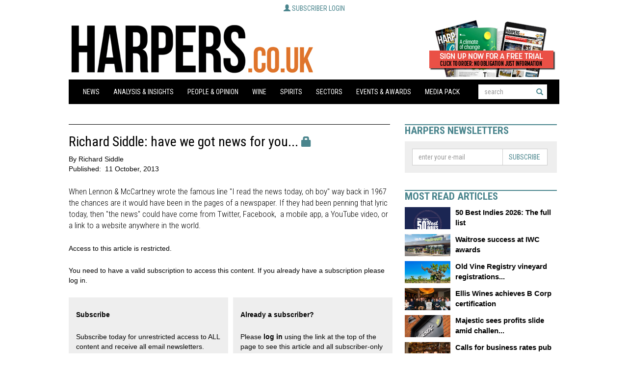

--- FILE ---
content_type: text/html
request_url: https://harpers.co.uk/news/fullstory.php/aid/13665/Richard_Siddle:_have_we_got_news_for_you....html
body_size: 8863
content:
<!-- TEMPLATE: PAGE.TMPL -->
<!DOCTYPE html PUBLIC "-//W3C//DTD XHTML 1.0 Strict//EN" "http://www.w3.org/TR/xhtml1/DTD/xhtml1-strict.dtd">
<html xmlns="http://www.w3.org/1999/xhtml" lang="en">

<head>

    <link rel="apple-touch-icon" sizes="180x180" href="/img/apple-touch-icon.png">
    <link rel="icon" type="image/png" sizes="32x32" href="/img/favicon-32x32.png">
    <link rel="icon" type="image/png" sizes="16x16" href="/img/favicon-16x16.png">
    <link rel="manifest" href="/img/site.webmanifest">
    <link rel="mask-icon" href="/img/safari-pinned-tab.svg" color="#5bbad5">
    <meta name="msapplication-TileColor" content="#da532c">
    <meta name="theme-color" content="#ffffff">
    <title>Richard Siddle: have we got news for you... - Harpers Wine & Spirit Trade News</title>
    <meta http-equiv="Content-Type" content="text/html; charset=Windows-1252" />
 <meta name="keywords" content="Harpers Says..., People &amp; Opinion, Richard Siddle, HWS - Richard Siddle"/>
<meta name="description" property="og:description" content="When Lennon &amp;amp; McCartney wrote the famous line 'I read the news today, oh boy' way back in 1967 the chances are it would have been in the pages of a..."/>
<meta property="og:url" content="https://harpers.co.uk/news/fullstory.php/aid/13665/Richard_Siddle:_have_we_got_news_for_you....html"/>
<meta name="twitter:title" property="og:title" content="Richard Siddle: have we got news for you... - Harpers Wine & Spirit Trade News"/>
<link rel="canonical" href="https://harpers.co.uk/news/fullstory.php/aid/13665/Richard_Siddle:_have_we_got_news_for_you....html"/>
<meta name="twitter:card" content="summary"/>
<meta name="twitter:site" content="@HarpersWine"/>
<meta name="twitter:description" content="When Lennon &amp;amp; McCartney wrote the famous line 'I read the news today, oh boy' way back in 1967 the chances are it would have been in the pages of a..."/>
<meta property="og:image" content="https://harpers.co.uk//admin/pfps_logo.jpg?ver=38"/>
    <meta http-equiv="X-UA-Compatible" content="IE=edge" />
    <meta name="viewport" content="width=device-width, initial-scale=1" />
    <link href="/css/bootstrap.min.css" rel="stylesheet" />
    <link href="/css/site.css?v=15" rel="stylesheet" />
    <script type="text/javascript" src="/js/jquery.min.js"></script>
    <script type="text/javascript" src="/js/bootstrap.min.js"></script>
    <script type="text/javascript" src="/js/site.js?v=1"></script>
    <script src="/pixmaps/cookies-harpers.js" type="text/javascript"></script>
    <!-- TEMPLATE: JAVASCRIPT -->
<script type='text/javascript' src='https://platform-api.sharethis.com/js/sharethis.js#property=6429363fd3abd700165c191c&product=sop' async='async'></script>
<!-- //TEMPLATE: JAVASCRIPT -->
<!-- TEMPLATE: PHPADS.COMMON -->
<script language="JavaScript" type="text/javascript" src="//agile.pressflex.net/adx.js"></script>
<script language="JavaScript" type="text/javascript">
<!--
function PHPADS_showZone(zone) {
   var m3_u = (location.protocol=='https:'?'https://agile.pressflex.net/delivery/ajs.php':'http://agile.pressflex.net/delivery/ajs.php');
   var m3_r = Math.floor(Math.random()*99999999999);
   if (!document.MAX_used) document.MAX_used = ',';
   document.write ("<scr"+"ipt type='text/javascript' src='"+m3_u);
   document.write ("?zoneid=" + zone + "&amp;block=1");
   document.write ('&amp;cb=' + m3_r);
   if (document.MAX_used != ',') document.write ("&amp;exclude=" + document.MAX_used);
   document.write ("&amp;loc=" + escape(window.location));
   if (document.referrer) document.write ("&amp;referer=" + escape(document.referrer));
   if (document.context) document.write ("&context=" + escape(document.context));
   if (document.mmm_fo) document.write ("&amp;mmm_fo=1");
   document.write ("'><\/scr"+"ipt>");
}
//-->
</script>
<!-- //TEMPLATE: PHPADS.COMMON -->
<script>
  (function(i,s,o,g,r,a,m){i['GoogleAnalyticsObject']=r;i[r]=i[r]||function(){
  (i[r].q=i[r].q||[]).push(arguments)},i[r].l=1*new Date();a=s.createElement(o),
  m=s.getElementsByTagName(o)[0];a.async=1;a.src=g;m.parentNode.insertBefore(a,m)
  })(window,document,'script','https://www.google-analytics.com/analytics.js','ga');

  ga('create', 'UA-11678888-7', 'auto');
  ga('send', 'pageview');

</script>


</head>

<body class="">
    <script language="javascript">
        PHPADS_showZone(65);
    </script>

    

    <div class="container-fluid">


        <!-- HEADER -->
        <div class="LoginBoxContainer"> <!-- TEMPLATE: LOGIN_BOX.MAIN -->
            <div class="subscriber">
                <a class="btn">
                   <span class="glyphicon glyphicon-user" aria-hidden="true"></span>
                   <span class="open">Subscriber login</span>
                   <span class="clos">Close [x]</span>
                </a>

                <form action="/user.php" method="post" id="loginbox">
                    <input type="hidden" name="login" value="1"/>
                    
                    <!-- TEMPLATE: LOGIN_BOX.FORM -->
                    <div class="form-group">
                        <label>User name:</label>
                        <input id="username" type="text" name="user" value="" />
                    </div>
                    <div class="form-group">
                         <label>Password:</label>
                         <input id="userpw" type="password" name="pass" value="" />
                    </div>
                    <div class="form-group">
                        <input class="checkbox" type="checkbox" name="rememberme" value="1" /> remember me
                    </div>
<!-- //TEMPLATE: LOGIN_BOX.FORM -->

                    <div class="form-group text-right">
                        <button class="btn" type="submit" name="login" value="Log in" id="login_button">Log in</button>
                    </div>
                    <div class="form-group text-center status">
                         You are not logged in.
                    </div>
                    <hr />
                    <div class="form-group">
                        <!-- TEMPLATE: LOGIN_BOX.LINK -->
<a href="/user/forgotpw.php">Forgot Password?</a>
<!-- //TEMPLATE: LOGIN_BOX.LINK -->

                        <a class="pull-right" href="/subscribe">To subscribe, click here</a>
                    </div>
                </form>

            </div>
<!-- //TEMPLATE: LOGIN_BOX.MAIN -->
</div>
        <div class="row header masthead">
            <a href="/" alt="The UK's best established and most highly regarded drinks trade title to reach both the multiple and independent, on and off-trade buyers in one publication. Harpers is a 100% subscribed and paid for title, standing testament to genuine readership and reinforcing its position as the must read publication for the UK wine and spirit trade.">
            <div class="col-md-9 logo masthead-logo pull-left" style="height:118px;padding:0;">
            </div>
            </a>
            <div class="col-md-3 masthead-subscribe-link">

                <div class="subscribe-button pull-right">
                    <a href="/subscribeLink"><div class="subscribelink-image" style="height:118px;width:200px;"></div></a>
                </div>

                



            </div>
        </div>

        <!-- MENULINE -->
        <div class="row menu">
            <div class="col-md-12">
                <nav class="navbar navbar-default" role="navigation">
                    <div class="navbar-header">

<form class="form-inline" role="search" action="/news/search.php" method="get" name="searchbox" id="mobile_navbar_searchbox">
<div class="form-group">
<input class="form-control" id="searchtext" placeholder="search" type="text" name="_FB[q]" maxlength="64" value="" onchange="clearSubmitClicked()">
<button type="submit" class="btn btn-default" name="SUBMIT[submit2]" value="Search" id="search_start_button"> <span class="glyphicon glyphicon-search"></span></button>
</div>
</form>

                        <button type="button" class="navbar-toggle" data-toggle="collapse" data-target="#bs-example-navbar-collapse-1">
                         <span class="sr-only">Toggle navigation</span><span class="icon-bar"></span><span class="icon-bar"></span><span class="icon-bar"></span>
                    </button>
                    </div>

                    <div class="collapse navbar-collapse" id="bs-example-navbar-collapse-1">

                        <!-- TEMPLATE: HIERNAVBAR1.0.MAIN -->
<ul class="nav navbar-nav">
<!-- TEMPLATE: HIERNAVBAR1.1.MAIN -->
<!-- TEMPLATE: HIERNAVBAR1.1.ITEM -->
<li class="dropdown">
    <a href="/news/categoryfront.php/id/11/News.html" >News<strong class="caret"></strong></a>
    
</li>
<!-- //TEMPLATE: HIERNAVBAR1.1.ITEM -->
<!-- TEMPLATE: HIERNAVBAR1.1.ITEM -->
<li class="dropdown">
    <a href="/news/categoryfront.php/id/22/Analysis___Insights.html" >Analysis & Insights<strong class="caret"></strong></a>
    
</li>
<!-- //TEMPLATE: HIERNAVBAR1.1.ITEM -->
<!-- TEMPLATE: HIERNAVBAR1.1.ITEM -->
<li class="dropdown">
    <a href="/news/categoryfront.php/id/23/People___Opinion.html" >People & Opinion<strong class="caret"></strong></a>
    
</li>
<!-- //TEMPLATE: HIERNAVBAR1.1.ITEM -->
<!-- TEMPLATE: HIERNAVBAR1.1.ITEM -->
<li class="dropdown">
    <a href="/news/categoryfront.php/id/12/Wine.html" >Wine<strong class="caret"></strong></a>
    <!-- TEMPLATE: HIERNAVBAR1.2.MAIN -->
<ul class="dropdown-menu">
<!-- TEMPLATE: HIERNAVBAR1.2.ITEM -->
<li><a href="/news/categoryfront.php/id/44/Wine_by_type.html" >Wine by type</a><!-- TEMPLATE: HIERNAVBAR1.3.MAIN -->
<ul class="popup-menu">
<!-- TEMPLATE: HIERNAVBAR1.3.ITEM -->
<li><a href="/news/categoryfront.php/id/116/Champagne_and_Sparkling.html" >Champagne and Sparkling</a></li>
<!-- //TEMPLATE: HIERNAVBAR1.3.ITEM -->
<!-- TEMPLATE: HIERNAVBAR1.3.ITEM -->
<li><a href="/news/categoryfront.php/id/117/White_Wine.html" >White Wine</a></li>
<!-- //TEMPLATE: HIERNAVBAR1.3.ITEM -->
<!-- TEMPLATE: HIERNAVBAR1.3.ITEM -->
<li><a href="/news/categoryfront.php/id/118/Fortified.html" >Fortified</a></li>
<!-- //TEMPLATE: HIERNAVBAR1.3.ITEM -->
<!-- TEMPLATE: HIERNAVBAR1.3.ITEM -->
<li><a href="/news/categoryfront.php/id/134/Port.html" >Port</a></li>
<!-- //TEMPLATE: HIERNAVBAR1.3.ITEM -->
<!-- TEMPLATE: HIERNAVBAR1.3.ITEM -->
<li><a href="/news/categoryfront.php/id/135/Sherry.html" >Sherry</a></li>
<!-- //TEMPLATE: HIERNAVBAR1.3.ITEM -->
<!-- TEMPLATE: HIERNAVBAR1.3.ITEM -->
<li><a href="/news/categoryfront.php/id/136/Champagne.html" >Champagne</a></li>
<!-- //TEMPLATE: HIERNAVBAR1.3.ITEM -->

</ul>
<!-- //TEMPLATE: HIERNAVBAR1.3.MAIN -->
</li>
<!-- //TEMPLATE: HIERNAVBAR1.2.ITEM -->
<!-- TEMPLATE: HIERNAVBAR1.2.ITEM -->
<li><a href="/news/categoryfront.php/id/46/Wine_brand_news.html" >Wine brand news</a></li>
<!-- //TEMPLATE: HIERNAVBAR1.2.ITEM -->
<!-- TEMPLATE: HIERNAVBAR1.2.ITEM -->
<li><a href="/news/categoryfront.php/id/66/European_wine_news.html" >European wine news</a><!-- TEMPLATE: HIERNAVBAR1.3.MAIN -->
<ul class="popup-menu">
<!-- TEMPLATE: HIERNAVBAR1.3.ITEM -->
<li><a href="/news/categoryfront.php/id/119/Eastern_Europe.html" >Eastern Europe</a></li>
<!-- //TEMPLATE: HIERNAVBAR1.3.ITEM -->
<!-- TEMPLATE: HIERNAVBAR1.3.ITEM -->
<li><a href="/news/categoryfront.php/id/120/United_Kingdom.html" >United Kingdom</a></li>
<!-- //TEMPLATE: HIERNAVBAR1.3.ITEM -->
<!-- TEMPLATE: HIERNAVBAR1.3.ITEM -->
<li><a href="/news/categoryfront.php/id/121/France.html" >France</a></li>
<!-- //TEMPLATE: HIERNAVBAR1.3.ITEM -->
<!-- TEMPLATE: HIERNAVBAR1.3.ITEM -->
<li><a href="/news/categoryfront.php/id/122/Germany.html" >Germany</a></li>
<!-- //TEMPLATE: HIERNAVBAR1.3.ITEM -->
<!-- TEMPLATE: HIERNAVBAR1.3.ITEM -->
<li><a href="/news/categoryfront.php/id/123/Portugal.html" >Portugal</a></li>
<!-- //TEMPLATE: HIERNAVBAR1.3.ITEM -->
<!-- TEMPLATE: HIERNAVBAR1.3.ITEM -->
<li><a href="/news/categoryfront.php/id/124/Italy.html" >Italy</a></li>
<!-- //TEMPLATE: HIERNAVBAR1.3.ITEM -->
<!-- TEMPLATE: HIERNAVBAR1.3.ITEM -->
<li><a href="/news/categoryfront.php/id/125/Spain.html" >Spain</a></li>
<!-- //TEMPLATE: HIERNAVBAR1.3.ITEM -->

</ul>
<!-- //TEMPLATE: HIERNAVBAR1.3.MAIN -->
</li>
<!-- //TEMPLATE: HIERNAVBAR1.2.ITEM -->
<!-- TEMPLATE: HIERNAVBAR1.2.ITEM -->
<li><a href="/news/categoryfront.php/id/67/Americas_wine_news.html" >Americas wine news</a><!-- TEMPLATE: HIERNAVBAR1.3.MAIN -->
<ul class="popup-menu">
<!-- TEMPLATE: HIERNAVBAR1.3.ITEM -->
<li><a href="/news/categoryfront.php/id/126/Argentina.html" >Argentina</a></li>
<!-- //TEMPLATE: HIERNAVBAR1.3.ITEM -->
<!-- TEMPLATE: HIERNAVBAR1.3.ITEM -->
<li><a href="/news/categoryfront.php/id/127/Chile.html" >Chile</a></li>
<!-- //TEMPLATE: HIERNAVBAR1.3.ITEM -->
<!-- TEMPLATE: HIERNAVBAR1.3.ITEM -->
<li><a href="/news/categoryfront.php/id/128/United_States.html" >United States</a></li>
<!-- //TEMPLATE: HIERNAVBAR1.3.ITEM -->
<!-- TEMPLATE: HIERNAVBAR1.3.ITEM -->
<li><a href="/news/categoryfront.php/id/132/California.html" >California</a></li>
<!-- //TEMPLATE: HIERNAVBAR1.3.ITEM -->

</ul>
<!-- //TEMPLATE: HIERNAVBAR1.3.MAIN -->
</li>
<!-- //TEMPLATE: HIERNAVBAR1.2.ITEM -->
<!-- TEMPLATE: HIERNAVBAR1.2.ITEM -->
<li><a href="/news/categoryfront.php/id/68/Asia_Pacific_wine_news.html" >Asia Pacific wine news</a><!-- TEMPLATE: HIERNAVBAR1.3.MAIN -->
<ul class="popup-menu">
<!-- TEMPLATE: HIERNAVBAR1.3.ITEM -->
<li><a href="/news/categoryfront.php/id/129/Australia.html" >Australia</a></li>
<!-- //TEMPLATE: HIERNAVBAR1.3.ITEM -->
<!-- TEMPLATE: HIERNAVBAR1.3.ITEM -->
<li><a href="/news/categoryfront.php/id/130/China.html" >China</a></li>
<!-- //TEMPLATE: HIERNAVBAR1.3.ITEM -->
<!-- TEMPLATE: HIERNAVBAR1.3.ITEM -->
<li><a href="/news/categoryfront.php/id/131/New_Zealand.html" >New Zealand</a></li>
<!-- //TEMPLATE: HIERNAVBAR1.3.ITEM -->

</ul>
<!-- //TEMPLATE: HIERNAVBAR1.3.MAIN -->
</li>
<!-- //TEMPLATE: HIERNAVBAR1.2.ITEM -->
<!-- TEMPLATE: HIERNAVBAR1.2.ITEM -->
<li><a href="/news/categoryfront.php/id/69/African_wine_news.html" onclick="return false;">African wine news</a><!-- TEMPLATE: HIERNAVBAR1.3.MAIN -->
<ul class="popup-menu">
<!-- TEMPLATE: HIERNAVBAR1.3.ITEM -->
<li><a href="/news/categoryfront.php/id/133/South_Africa.html" >South Africa</a></li>
<!-- //TEMPLATE: HIERNAVBAR1.3.ITEM -->

</ul>
<!-- //TEMPLATE: HIERNAVBAR1.3.MAIN -->
</li>
<!-- //TEMPLATE: HIERNAVBAR1.2.ITEM -->
<!-- TEMPLATE: HIERNAVBAR1.2.ITEM -->
<li><a href="/news/categoryfront.php/id/79/Harvest_Reports.html" >Harvest Reports</a></li>
<!-- //TEMPLATE: HIERNAVBAR1.2.ITEM -->
<!-- TEMPLATE: HIERNAVBAR1.2.ITEM -->
<li><a href="/news/categoryfront.php/id/338/Fine_Wine.html" >Fine Wine</a></li>
<!-- //TEMPLATE: HIERNAVBAR1.2.ITEM -->

</ul>
<!-- //TEMPLATE: HIERNAVBAR1.2.MAIN -->

</li>
<!-- //TEMPLATE: HIERNAVBAR1.1.ITEM -->
<!-- TEMPLATE: HIERNAVBAR1.1.ITEM -->
<li class="dropdown">
    <a href="/news/categoryfront.php/id/25/Spirits.html" >Spirits<strong class="caret"></strong></a>
    <!-- TEMPLATE: HIERNAVBAR1.2.MAIN -->
<ul class="dropdown-menu">
<!-- TEMPLATE: HIERNAVBAR1.2.ITEM -->
<li><a href="/news/categoryfront.php/id/47/Spirit_brand_news.html" >Spirit brand news</a></li>
<!-- //TEMPLATE: HIERNAVBAR1.2.ITEM -->
<!-- TEMPLATE: HIERNAVBAR1.2.ITEM -->
<li><a href="/news/categoryfront.php/id/45/Spirit_by_type.html" >Spirit by type</a><!-- TEMPLATE: HIERNAVBAR1.3.MAIN -->
<ul class="popup-menu">
<!-- TEMPLATE: HIERNAVBAR1.3.ITEM -->
<li><a href="/news/categoryfront.php/id/99/Vodka.html" >Vodka</a></li>
<!-- //TEMPLATE: HIERNAVBAR1.3.ITEM -->
<!-- TEMPLATE: HIERNAVBAR1.3.ITEM -->
<li><a href="/news/categoryfront.php/id/100/Gin.html" >Gin</a></li>
<!-- //TEMPLATE: HIERNAVBAR1.3.ITEM -->
<!-- TEMPLATE: HIERNAVBAR1.3.ITEM -->
<li><a href="/news/categoryfront.php/id/110/Whiskies.html" >Whiskies</a></li>
<!-- //TEMPLATE: HIERNAVBAR1.3.ITEM -->
<!-- TEMPLATE: HIERNAVBAR1.3.ITEM -->
<li><a href="/news/categoryfront.php/id/111/Cognac.html" >Cognac</a></li>
<!-- //TEMPLATE: HIERNAVBAR1.3.ITEM -->
<!-- TEMPLATE: HIERNAVBAR1.3.ITEM -->
<li><a href="/news/categoryfront.php/id/112/Liqueurs.html" >Liqueurs</a></li>
<!-- //TEMPLATE: HIERNAVBAR1.3.ITEM -->
<!-- TEMPLATE: HIERNAVBAR1.3.ITEM -->
<li><a href="/news/categoryfront.php/id/113/Rum.html" >Rum</a></li>
<!-- //TEMPLATE: HIERNAVBAR1.3.ITEM -->
<!-- TEMPLATE: HIERNAVBAR1.3.ITEM -->
<li><a href="/news/categoryfront.php/id/114/Sake.html" >Sake</a></li>
<!-- //TEMPLATE: HIERNAVBAR1.3.ITEM -->
<!-- TEMPLATE: HIERNAVBAR1.3.ITEM -->
<li><a href="/news/categoryfront.php/id/115/Whiskey.html" >Whiskey</a></li>
<!-- //TEMPLATE: HIERNAVBAR1.3.ITEM -->
<!-- TEMPLATE: HIERNAVBAR1.3.ITEM -->
<li><a href="/news/categoryfront.php/id/139/Liquers.html" >Liquers</a></li>
<!-- //TEMPLATE: HIERNAVBAR1.3.ITEM -->

</ul>
<!-- //TEMPLATE: HIERNAVBAR1.3.MAIN -->
</li>
<!-- //TEMPLATE: HIERNAVBAR1.2.ITEM -->

</ul>
<!-- //TEMPLATE: HIERNAVBAR1.2.MAIN -->

</li>
<!-- //TEMPLATE: HIERNAVBAR1.1.ITEM -->
<!-- TEMPLATE: HIERNAVBAR1.1.ITEM -->
<li class="dropdown">
    <a href="/news/categoryfront.php/id/26/Sectors.html" onclick="return false;">Sectors<strong class="caret"></strong></a>
    <!-- TEMPLATE: HIERNAVBAR1.2.MAIN -->
<ul class="dropdown-menu">
<!-- TEMPLATE: HIERNAVBAR1.2.ITEM -->
<li><a href="/news/categoryfront.php/id/13/Independents.html" >Independents</a></li>
<!-- //TEMPLATE: HIERNAVBAR1.2.ITEM -->
<!-- TEMPLATE: HIERNAVBAR1.2.ITEM -->
<li><a href="/news/categoryfront.php/id/15/On-Trade.html" >On-Trade</a></li>
<!-- //TEMPLATE: HIERNAVBAR1.2.ITEM -->
<!-- TEMPLATE: HIERNAVBAR1.2.ITEM -->
<li><a href="/news/categoryfront.php/id/35/Online.html" >Online</a></li>
<!-- //TEMPLATE: HIERNAVBAR1.2.ITEM -->
<!-- TEMPLATE: HIERNAVBAR1.2.ITEM -->
<li><a href="/news/categoryfront.php/id/36/Brewers.html" >Brewers</a></li>
<!-- //TEMPLATE: HIERNAVBAR1.2.ITEM -->
<!-- TEMPLATE: HIERNAVBAR1.2.ITEM -->
<li><a href="/news/categoryfront.php/id/86/Multiple_Retailer.html" >Multiple Retailer</a></li>
<!-- //TEMPLATE: HIERNAVBAR1.2.ITEM -->
<!-- TEMPLATE: HIERNAVBAR1.2.ITEM -->
<li><a href="/news/categoryfront.php/id/16/Suppliers.html" >Suppliers</a></li>
<!-- //TEMPLATE: HIERNAVBAR1.2.ITEM -->
<!-- TEMPLATE: HIERNAVBAR1.2.ITEM -->
<li><a href="/news/categoryfront.php/id/17/Producers.html" >Producers</a></li>
<!-- //TEMPLATE: HIERNAVBAR1.2.ITEM -->
<!-- TEMPLATE: HIERNAVBAR1.2.ITEM -->
<li><a href="/news/categoryfront.php/id/37/Harpers_Bespoke.html" >Harpers Bespoke</a></li>
<!-- //TEMPLATE: HIERNAVBAR1.2.ITEM -->
<!-- TEMPLATE: HIERNAVBAR1.2.ITEM -->
<li><a href="/news/categoryfront.php/id/96/Legislation.html" >Legislation</a></li>
<!-- //TEMPLATE: HIERNAVBAR1.2.ITEM -->
<!-- TEMPLATE: HIERNAVBAR1.2.ITEM -->
<li><a href="/news/categoryfront.php/id/98/Research.html" >Research</a></li>
<!-- //TEMPLATE: HIERNAVBAR1.2.ITEM -->
<!-- TEMPLATE: HIERNAVBAR1.2.ITEM -->
<li><a href="/news/categoryfront.php/id/140/Top_Merchants.html" >Top Merchants</a></li>
<!-- //TEMPLATE: HIERNAVBAR1.2.ITEM -->
<!-- TEMPLATE: HIERNAVBAR1.2.ITEM -->
<li><a href="http://www.harpers-directory.co.uk/" >Directory</a></li>
<!-- //TEMPLATE: HIERNAVBAR1.2.ITEM -->

</ul>
<!-- //TEMPLATE: HIERNAVBAR1.2.MAIN -->

</li>
<!-- //TEMPLATE: HIERNAVBAR1.1.ITEM -->
<!-- TEMPLATE: HIERNAVBAR1.1.ITEM -->
<li class="dropdown">
    <a href="/news/categoryfront.php/id/28/Events___Awards.html" >Events & Awards<strong class="caret"></strong></a>
    <!-- TEMPLATE: HIERNAVBAR1.2.MAIN -->
<ul class="dropdown-menu">
<!-- TEMPLATE: HIERNAVBAR1.2.ITEM -->
<li><a href="/news/categoryfront.php/id/89/Events_.html" >Events </a></li>
<!-- //TEMPLATE: HIERNAVBAR1.2.ITEM -->
<!-- TEMPLATE: HIERNAVBAR1.2.ITEM -->
<li><a href="/news/categoryfront.php/id/80/50_Best_Indies.html" >50 Best Indies</a></li>
<!-- //TEMPLATE: HIERNAVBAR1.2.ITEM -->
<!-- TEMPLATE: HIERNAVBAR1.2.ITEM -->
<li><a href="https://www.sittastings.com/sitt2021spring/en/page/home" target="blank"" >SITT</a></li>
<!-- //TEMPLATE: HIERNAVBAR1.2.ITEM -->
<!-- TEMPLATE: HIERNAVBAR1.2.ITEM -->
<li><a href="https://harpersdesignawards.com/harpersdesignawards2020/en/page/home" target="blank"" >Harpers Design Awards </a></li>
<!-- //TEMPLATE: HIERNAVBAR1.2.ITEM -->

</ul>
<!-- //TEMPLATE: HIERNAVBAR1.2.MAIN -->

</li>
<!-- //TEMPLATE: HIERNAVBAR1.1.ITEM -->
<!-- TEMPLATE: HIERNAVBAR1.1.ITEM -->
<li class="dropdown">
    <a href="https://harpers.co.uk/files/Media_packs/Harpers_Media_Pack_2026.pdf" >Media Pack<strong class="caret"></strong></a>
    
</li>
<!-- //TEMPLATE: HIERNAVBAR1.1.ITEM -->

<!-- //TEMPLATE: HIERNAVBAR1.1.MAIN -->



<li class="dropdown search-dropdown">

<form class="form-inline" role="search" action="/news/search.php" method="get" name="searchbox" id="nav_searchbox">
<div class="form-group">
<input class="form-control" id="searchtext" placeholder="search" type="text" name="_FB[q]" maxlength="64" value="" onchange="clearSubmitClicked()">
<button type="submit" class="btn btn-default" name="SUBMIT[submit2]" value="Search" id="search_start_button"> <span class="glyphicon glyphicon-search"></span></button>
</div>
</form>
<div style="clear:both;height:30px;"></div>
</li>

</ul>
<script>
    $('.menu .dropdown .dropdown-menu').each(function(index,elem){
        var _this = $(elem),
            _parent = _this.parent(),
            _a = _parent.find('>a');
        _a.addClass('dropdown-toggle').attr('data-toggle','dropdown');
    });

</script>
<!-- //TEMPLATE: HIERNAVBAR1.0.MAIN -->


                    </div>
            </div>
        </div>

        <!-- BREAKING NEWS & LEADERBOARD -->
        <div class="row">

            

            <div class="col-md-12 leaderboard text-center">
                <script language='JavaScript' type='text/javascript'>
                    if (mbl_portrait.matches) {
                        //PHPADS_showZone('56');
                    } else {
                        PHPADS_showZone('52');
                    }
                </script>
            </div>
        </div>

        <!-- CONTENT -->
        <div class="row">


            <!-- CENTER COLUMN -->
            <div class="centercolumn">

                   <!-- PFPS_APBM:1 --><!-- TEMPLATE: ARTICLE_FULLTEXT -->
<div class="row">
    <div class="col-md-12 mainArticle">

        <!-- TEMPLATE: BREADCRUMBS.MAIN -->
<ol class="breadcrumb"></ol>
<!-- //TEMPLATE: BREADCRUMBS.MAIN -->

         
         

        <!-- ShareThis BEGIN --><div class="sharethis-inline-share-buttons addthis_inline_share_toolbox" data-image=""></div><!-- ShareThis END -->

        <!-- TEMPLATE: ARTICLE.HEADLINE -->
<h1>Richard Siddle: have we got news for you...<!-- TEMPLATE: ARTICLE.PADLOCK -->
<span class="glyphicon glyphicon-lock"><span>
<!-- //TEMPLATE: ARTICLE.PADLOCK -->
</h1>

<!-- //TEMPLATE: ARTICLE.HEADLINE -->
   <div class="article_author"><span class="paramn">By</span> <span class="paramv">Richard Siddle</span></div>
  <div class="publication_date"><span class="paramn">Published:&nbsp;</span> <span class="paramv">11 October, 2013</span></div>
 

        <div class="lead"><p>When Lennon &amp; McCartney wrote the famous line "I read the news today, oh boy" way back in 1967 the chances are it would have been in the pages of a newspaper. If they had been penning that lyric today, then "the news" could have come from Twitter, Facebook, &#160;a mobile app, a YouTube video, or a link to a website anywhere in the world.</p></div>
            <!-- APA -->
<div class="protected">

    <div class="ad300">
    <script language='JavaScript' type='text/javascript'>
    <!--
    PHPADS_showZone('238');
    //-->
    </script>
    </div>

<p>Access to this article is restricted.</p>

<p>You need to have a valid subscription to access this content. If you already have a subscription please log in.</p>

<div class="row">
    <div class="col-md-6">
    <p><b>Subscribe</b></p>
    <p>Subscribe today for unrestricted access to ALL content and receive all email newsletters.</p><br/>

    <div class="button-container"> <a href="https://agilemedia.escosubs.co.uk/brands/harpers/subscribe-to-harpers.htm?utm_source=harpers.co.uk&utm_medium=ReadThisArticle&utm_campaign=HAR%20ReadThisArticle"><button class="btn btn-white" type="submit" name="Subscribe" value="Subscribe" id="subscribe_button">Subscribe</button></a></div>
    </div>
<div class="col-md-6">
    <p><b>Already a subscriber?</b></p>
    <p>Please <a id="restricted-content-login-link" href="/user/login.php">log in</a> using the link at the top of the page to see this article and all subscriber-only content.</p>

    <div class="button-container"> <!-- <form method="post" action="/user/registration.php"><button class="btn btn-white" type="submit" name="login" value="Log in" id="register_button">Register</button></form> --></div>
</div>
 
</div>

</div>
<script type="text/javascript">
<!--
document.getElementById('restricted-content-login-link').href += '?redir='+encodeURIComponent(window.location.pathname);
var redir_elem = document.createElement('input'); redir_elem.setAttribute('type','hidden'); redir_elem.setAttribute('name','redir'); redir_elem.setAttribute('value',window.location.pathname); document.forms.loginbox.appendChild(redir_elem);
//-->
</script>
     

        <!-- KEYWORDS -->
        
        <!-- //KEYWORDS -->
        <!-- RELATED ARTICLES -->
        
        <!-- //RELATED ARTICLES -->
        

        <div id="intensedebate">
            <script>
                var idcomments_acct = '9ead3b4127381c080d137ca4121df919';
                var idcomments_post_id = '13665';
                var idcomments_post_url = 'https://harpers.co.uk/news/fullstory.php/aid/13665';
            </script>
            <span id="IDCommentsPostTitle" style="display:none"></span>
            <script type='text/javascript' src='https://www.intensedebate.com/js/genericCommentWrapperV2.js'></script>
<!--            <script type="text/javascript" src="https://www.intensedebate.com/js/genericLinkWrapperV2.js"></script> -->
        </div>

    </div>
</div>
<!-- //TEMPLATE: ARTICLE_FULLTEXT -->
          
                          
                    

            </div>

            <!-- RIGHT COLUMN -->
            <div class="rightcolumn">

                <!-- TEMPLATE: SEARCH_BOX -->

                <div class="row">
                    <div class="col-md-12 sideBox text-center searchBox">
                        <h2>Search</h2>
                    <form class="form-inline" role="search" action="/news/search.php" method="get" name="searchbox" id="searchbox">
                        
                        <div class="form-group">
                            <input class="form-control" id="searchtext" placeholder="search" type="text" name="_FB[q]" maxlength="64" value="" onChange="clearSubmitClicked()" />
                        </div>
                        <button type="submit" class="btn btn-default" name="SUBMIT[submit2]" value="Search" id="search_start_button"> <span class="glyphicon glyphicon-search"></span></button>
                    </form>

<script language="javascript">
<!--
SearchSubmitClicked = false;
function clearSubmitClicked() { SearchSubmitClicked = false; }
function ckSearchDblSubmit() {
if (SearchSubmitClicked) { return false; }
SearchSubmitClicked =  true;
return true;
}
// -->
</script>
</div></div>
<!-- //TEMPLATE: SEARCH_BOX -->


                <!-- NEWSLETTER SIGN-UP -->
                <div class="row">
                    <div class="col-md-12 sideBox newsletterSignUp">
                        <h2>Harpers Newsletters</h2>

                        <form action="/user/registration.php" method="post" name="email_signup" id="email_signup" class="form-inline">
                            <div class="form-group">
                                <input class="form-control" id="email" type="text" name="_FB[email]" maxlength="80" placeholder="enter your e-mail" onclick="if (this.value=='Your e-mail address') this.value='';" onfocus="if (this.value=='Your e-mail address') this.value='';" />
                                <button class="btn" id="email_signup_button" type="submit" name="SUBMIT[signup]" value="Subscribe">Subscribe</button>
                            </div>
                        </form>

                    </div>
                </div>

                <!-- MOST READ ARTICLES -->
                <div class="row">
                    <div class="col-md-12 sideBox">
                        <!-- TEMPLATE: MOSTREADARTICLES -->
<!-- TEMPLATE: MOST_READ_ARTICLES_HEAD -->
            <div class="row blogs">
                <div class="col-md-12 sideBox mostReadArticles">
                    <h2>Most read articles</h2>
<!-- //TEMPLATE: MOST_READ_ARTICLES_HEAD -->
<!-- TEMPLATE: MOST_READ_ARTICLES_SUBHEAD -->
<!-- //TEMPLATE: MOST_READ_ARTICLES_SUBHEAD -->
<!-- TEMPLATE: MOST_READ_ARTICLES_ITEM -->
<div class="article p-0">
    <div class="img-responsive" style="background-image:url('/images//35272.photo.2.jpg');background-size:cover;height:45px;"></div>
    <p><a href="/news/fullstory.php/aid/35272/50_Best_Indies_2026:_The_full_list.html">50 Best Indies 2026: The full list</a></p>
</div>
<!-- //TEMPLATE: MOST_READ_ARTICLES_ITEM -->
<!-- TEMPLATE: MOST_READ_ARTICLES_ITEM -->
<div class="article p-0">
    <div class="img-responsive" style="background-image:url('/images/10052.photo.2.jpg');background-size:cover;height:45px;"></div>
    <p><a href="/news/fullstory.php/aid/10052/Waitrose_success_at_IWC_awards.html">Waitrose success at IWC awards</a></p>
</div>
<!-- //TEMPLATE: MOST_READ_ARTICLES_ITEM -->
<!-- TEMPLATE: MOST_READ_ARTICLES_ITEM -->
<div class="article p-0">
    <div class="img-responsive" style="background-image:url('/images//35294.photo.2.jpg');background-size:cover;height:45px;"></div>
    <p><a href="/news/fullstory.php/aid/35294/Old_Vine_Registry_vineyard_registrations_double_in_year_to_9,400.html">Old Vine Registry vineyard registrations...</a></p>
</div>
<!-- //TEMPLATE: MOST_READ_ARTICLES_ITEM -->
<!-- TEMPLATE: MOST_READ_ARTICLES_ITEM -->
<div class="article p-0">
    <div class="img-responsive" style="background-image:url('/images/35308.photo.2.jpg');background-size:cover;height:45px;"></div>
    <p><a href="/news/fullstory.php/aid/35308/Ellis_Wines_achieves_B_Corp_certification_.html">Ellis Wines achieves B Corp certification</a></p>
</div>
<!-- //TEMPLATE: MOST_READ_ARTICLES_ITEM -->
<!-- TEMPLATE: MOST_READ_ARTICLES_ITEM -->
<div class="article p-0">
    <div class="img-responsive" style="background-image:url('/images//35275.photo.2.jpg');background-size:cover;height:45px;"></div>
    <p><a href="/news/fullstory.php/aid/35275/Majestic_sees_profits_slide_amid_challenging_policy_landscape.html">Majestic sees profits slide amid challen...</a></p>
</div>
<!-- //TEMPLATE: MOST_READ_ARTICLES_ITEM -->
<!-- TEMPLATE: MOST_READ_ARTICLES_ITEM -->
<div class="article p-0">
    <div class="img-responsive" style="background-image:url('/images//35284.photo.2.jpg');background-size:cover;height:45px;"></div>
    <p><a href="/news/fullstory.php/aid/35284/Calls_for_business_rates_pub_relief_to_extend_to_all_hospitality.html">Calls for business rates pub relief to e...</a></p>
</div>
<!-- //TEMPLATE: MOST_READ_ARTICLES_ITEM -->
<!-- TEMPLATE: MOST_READ_ARTICLES_SUBFOOTER -->
<!-- //TEMPLATE: MOST_READ_ARTICLES_SUBFOOTER -->
<!-- TEMPLATE: MOST_READ_ARTICLES_FOOTER -->
                </div>
            </div>
<!-- //TEMPLATE: MOST_READ_ARTICLES_FOOTER -->

<!-- //TEMPLATE: MOSTREADARTICLES -->

                    </div>
                </div>

                <!-- AD ZONE -->
                <div class="row">
                    <div class="col-md-12 sideBox text-center">
                        <script language="javascript">
                            PHPADS_showZone(55);
                        </script>
                    </div>
                </div>

                <!-- AD ZONE -->
                <div class="row">
                    <div class="col-md-12 sideBox text-center">
                        <script language="javascript">
                            PHPADS_showZone(56);
                        </script>
                    </div>
                </div>

                <!-- AD ZONE -->
                <div class="row">
                    <div class="col-md-12 sideBox text-center">
                        <script language='JavaScript' type='text/javascript'>
                            if (mbl_portrait.matches) {
                                PHPADS_showZone('58');
                            } else {
                                PHPADS_showZone('51');
                            }
                        </script>
                    </div>
                </div>

                <!-- AFFILIATES 2 -->
                <div class="row">
                    <div class="col-md-12 sideBox">
                        <!-- TEMPLATE: AFFILIATES_MORE.MAIN -->
<h2>Digital Editions</h2>
<!-- TEMPLATE: AFFILIATES_MORE.ITEM -->
<div class="affiliatesMore row">
    <div class="col-md-6 col-xs-6">
        <img src="/images/affiliates//affiliate.5.jpg?9e1a33c5" border="0" alt="Harpers digital edition is available ahead of the printed magazine. Don&rsquo;t miss out, make sure you subscribe today to access the digital edition and all archived editions of Harpers as part of your subscription." width="650" height="832" />
    </div>
    <div class="col-md-6 col-xs-6"><a href="/affiliate.php?id=5"  target="_blank">
       <strong>Harpers Wine and Spirit</strong>
<p>
Harpers latest digital edition, plus all archived editions, can be found here.</p>
</a></div>



</div>
<!-- //TEMPLATE: AFFILIATES_MORE.ITEM -->

<!-- TEMPLATE: AFFILIATES_MORE.ITEM -->
<div class="affiliatesMore row">
    <div class="col-md-6 col-xs-6">
        <img src="/images/affiliates//affiliate.6.jpg?9e1a33c5" border="0" alt="You can now view the latest Harpers supplement with our digital edition...." width="750" height="960" />
    </div>
    <div class="col-md-6 col-xs-6"><a href="/affiliate.php?id=6"  target="_blank">
       <strong>Supplements and Special Reports</strong><p>You can now view the latest Harpers supplement with our digital edition.... </p></a></div>



</div>
<!-- //TEMPLATE: AFFILIATES_MORE.ITEM -->

<!-- TEMPLATE: AFFILIATES_MORE.ITEM -->
<div class="affiliatesMore row">
    <div class="col-md-6 col-xs-6">
        <img src="/images/affiliates//affiliate.11.jpg?9e1a33c5" border="0" alt="Congratulations to all our Harpers Design Awards Medallists this year" width="650" height="832" />
    </div>
    <div class="col-md-6 col-xs-6"><a href="/affiliate.php?id=11"  target="_blank">
       <strong>Harpers Design Awards Results</strong>
<p>
Congratulations to all our Medallists this year.<p></a></div>



</div>
<!-- //TEMPLATE: AFFILIATES_MORE.ITEM -->


<!-- //TEMPLATE: AFFILIATES_MORE.MAIN -->

                    </div>
                </div>

                <div class="row blogs">
                    <!-- TEMPLATE: CATEGORY_HEADLINES.MAIN catid_34 -->
<div class="sideBox col-md-12 blog catid_34">
<a href="/news/categoryfront.php/id/34/Blogs.html"><h2>Blogs&nbsp;</h2></a>
    <!-- TEMPLATE: CATEGORY_HEADLINES.LINK_FIRST catid_34 -->
<div class="article p-0">
    <div class="img-responsive" style="background-image:url('//cdn796.pressflex.net/images//33920.photo.2.jpg?m=1741350124');background-size:cover;height:60px;"></div>
    <p><a href="/news/fullstory.php/aid/33920/Vergelegen__96_continuity_and_change_on_the_Schapenberg.html">Vergelegen &ndash; continuity and change on the Schapenberg</a></p>
</div>
<!-- //TEMPLATE: CATEGORY_HEADLINES.LINK_FIRST catid_34-->
<!-- TEMPLATE: CATEGORY_HEADLINES.LINK catid_34-->
<div class="article p-0">
    <div class="img-responsive" style="background-image:url('//cdn796.pressflex.net/images/33875.photo.2.jpg?m=1740137259');background-size:cover;height:60px;"></div>
    <p><a href="/news/fullstory.php/aid/33875/Talking_innovation_and_opening_doors_with_LWC.html">Talking innovation and opening doors with LWC</a></p>
</div>
<!-- //TEMPLATE: CATEGORY_HEADLINES.LINK catid_34-->
<!-- TEMPLATE: CATEGORY_HEADLINES.LINK catid_34-->
<div class="article p-0">
    <div class="img-responsive" style="background-image:url('//cdn796.pressflex.net/images/33827.photo.2.jpg?m=1739537186');background-size:cover;height:60px;"></div>
    <p><a href="/news/fullstory.php/aid/33827/Koshu_brings_flavour_of_Japan_to_London.html">Koshu brings flavour of Japan to London</a></p>
</div>
<!-- //TEMPLATE: CATEGORY_HEADLINES.LINK catid_34-->
<!-- TEMPLATE: CATEGORY_HEADLINES_MORE.LINK -->
<div class="text-right category-headlines-more-link">
    <a href="/news/categoryfront.php/id/34/Blogs.html" class="btn moreLink"> Blogs&nbsp;&raquo;</a>
</div>
<!-- //TEMPLATE: CATEGORY_HEADLINES_MORE.LINK -->

    <h3 style="float:right;margin-top:0;clear:both;"><a class="pastStoriesLink" href="/news/categoryfront.php/id/34">Past stories &raquo;</a></h3>
</div>
<!-- //TEMPLATE: CATEGORY_HEADLINES.MAIN catid_34 -->

                </div>

                <div class="row harpersjobs">
                    <!-- TEMPLATE: CATEGORY_HEADLINES.MAIN catid_24 -->
<div class="sideBox col-md-12 harpersjobs catid_24">
<h2>Jobs&nbsp;</h2>
    <!-- TEMPLATE: CATEGORY_HEADLINES.LINK_FIRST catid_24 -->
<div class="article col-md-12 analysisCategory p-5 jobslist">
<div class="media">
  <div class="media-left media-middle">
    <a href="/news/fullstory.php/aid/35307/Morrisons_-_Senior_Wine_Sourcing_Manager.html">
      <img class="media-object"  style="width: 50px;" src="//cdn796.pressflex.net/images//35307.photo.2.jpg?m=1768516214" alt="...">
    </a>
  </div>
  <div class="media-body">
    <p class="media-heading"><a href="/news/fullstory.php/aid/35307/Morrisons_-_Senior_Wine_Sourcing_Manager.html">Morrisons - Senior Wine Sourcing Manager</a></p>
  </div>
</div>
</div>
<!-- //TEMPLATE: CATEGORY_HEADLINES.LINK_FIRST -->
<!-- TEMPLATE: CATEGORY_HEADLINES.LINK catid_24-->
<div class="article col-md-12 analysisCategory p-5 jobslist">
<div class="media">
  <div class="media-left media-middle">
    <a href="/news/fullstory.php/aid/35306/Morrisons:_Buying_Manager_White_Wine.html">
      <img class="media-object"  style="width: 50px;" src="//cdn796.pressflex.net/images//35306.photo.2.jpg?m=1768513084" alt="...">
    </a>
  </div>
  <div class="media-body">
    <p class="media-heading"><a href="/news/fullstory.php/aid/35306/Morrisons:_Buying_Manager_White_Wine.html">Morrisons: Buying Manager White Wine</a></p>
  </div>
</div>
</div>
<!-- //TEMPLATE: CATEGORY_HEADLINES.LINK catid_24-->
<!-- TEMPLATE: CATEGORY_HEADLINES_MORE.LINK -->
<div class="text-right category-headlines-more-link">
    <a href="/news/categoryfront.php/id/24/Jobs.html" class="btn moreLink"> Jobs&nbsp;&raquo;</a>
</div>
<!-- //TEMPLATE: CATEGORY_HEADLINES_MORE.LINK -->

</div>
<!-- //TEMPLATE: CATEGORY_HEADLINES.MAIN catid_24 -->

                </div>

                <div class="row">
                    <div class="col-md-12 sideBox text-center">
                        <a href="http://www.harpers-directory.co.uk/?utm_source=harpers_co_uk_sidebar_directory_banner"><img border=0 src="/images/harpers-wine-directory-teal.gif" /></a>
                    </div>
                </div>

                <!-- MOST COMM. ARTICLES -->
                <!--div class="row">
                    <div class="col-md-12 sideBox">
                        <h2>Top 5 posts</h2>
                        <script src='https://www.intensedebate.com/widgets/mostComments/406354/5' defer="defer" type='text/javascript'>
                        </script>
                    </div>
                </div-->

                <!-- AD ZONE -->
                <div class="row">
                    <div class="col-md-12 sideBox text-center">
                        <script language='JavaScript' type='text/javascript'>
                            if (mbl_portrait.matches) {
                                PHPADS_showZone('59');
                            } else {
                                PHPADS_showZone('53');
                            }
                        </script>
                    </div>
                </div>



                <!-- AD ZONE -->
                <div class="row">
                    <div class="col-md-12 sideBox text-center">
                        <script language='JavaScript' type='text/javascript'>
                            if (mbl_portrait.matches) {
                                PHPADS_showZone('57');
                            } else {
                                PHPADS_showZone('54');
                            }
                        </script>
                    </div>
                </div>

                <!-- CAL -->
                <div class="row">
                    <div class="col-md-12 sideBox">
                        
                    </div>
                </div>


                <!-- FEAT BUTTONS -->
                <div class="row">
                    <div class="col-md-12 sideBox">
                        
                    </div>
                </div>


            </div>
        </div>

        <!-- FOOTER -->
        <div class="row footer">

            <!-- TEMPLATE: COPYRIGHT_NOTICE -->
<!-- %% COPYRIGHT_NOTICE %% -->
<div class="col-md-12">
    <div class="row">
    <div class="col-md-2"><a class="footer-menu" href="/news/fullstory.php/aid/21650/About_us.html">About us</div>
    <div class="col-md-2"><a class="footer-menu"href="/news/fullstory.php/aid/21651/">Contact us</a></div>
    <div class="col-md-2"><a class="footer-menu" href="/MediaPack">Advertise With Us</a>
        <ul class="footerlist">
<li><a href="/TechnicalSpecifications">Technical Specifications</a></li>
        </ul>
    </div>
    <div class="col-md-2"><a class="footer-menu" href="/news/fullstory.php/aid/21651/">About this website</a>
        <ul class="footerlist">
            <li><a href="/register">Register</a></li>
            <li><a href="/subscribe">Subscribe</a></li>
            <li><a href="/digitaledition">Digital Edition</a></li>
            <li><a href="/Search">Search the site</a></li>
            <li><a href="/news/fullstory.php/aid/12491/Privacy_and_Cookie_Policy.html">Privacy Policy</a></li>
        </ul>
    </div>

    <div class="col-md-2"><a class="footer-menu" href="/youraccount">Your Account</a>
<ul class="footerlist">
            <li><a href="/news/archive_browser.php">Archives</a></li>
                    </ul>
</div>
    <div class="col-md-2"><a class="footer-menu" href="/news/fullstory.php/aid/21651/">Agile Publications</a>
        <ul class="footerlist">
            <li><a href="http://offlicencenews.co.uk/">Drinks Retailing News </a></li>
            <li><a href="http://drinksint.com/">Drinks International</a></li>
            <li><a href="http://classbarmag.co.uk/">Class </a></li>
        </ul>

    </div>
</div>
<hr />
<div class="row" style="background: #eee; padding-top: 1em; margin-top: -2em; margin-bottom: -2em; padding-bottom: 2em;">
    <div class="col-md-2 col-md-offset-2"><img src="/img/agile-logo.gif"></div>
    <div class="col-md-8">&copy; Agile Media Ltd 2025. All rights reserved. Agile Media Ltd. Registered office:<br>56-58 Church Walk, Burgess Hill, West Sussex, RH15 9AN <br>Registered in England No. 6646125. VAT No. 938 4452 95</div>
</div>
</div>
<!-- //TEMPLATE: COPYRIGHT_NOTICE -->


        </div>

    </div>

     




    <img src="/pixmaps/count.gif?1768746783" height="1" width="1" alt="" />
</body>

</html>
<!-- //TEMPLATE: FRONTPAGE -->


--- FILE ---
content_type: text/javascript;charset=utf-8
request_url: https://www.intensedebate.com/idc/js/comment-func.php?token=ilPdXAJhygK2XsmHb2xDJoayeWd46MYk&blogpostid=497451416&time=1768746787287
body_size: 150
content:
IDC.load_js( 'https://r-login.wordpress.com/remote-login.php?action=script_redirect&url_hash=fa5120fb8432a5f130191fcc572ac30d&id=intensedebate&url=https%3A%2F%2Fwww.intensedebate.com%2Fidc%2Fjs%2Fcomment-func.php%3Fblogpostid%3D497451416%26token%3DilPdXAJhygK2XsmHb2xDJoayeWd46MYk%26return%3Dtrue' );

--- FILE ---
content_type: application/javascript
request_url: https://intensedebate.com/js/genericCommentWrapper2.php?acct=9ead3b4127381c080d137ca4121df919&postid=13665&title=Richard%20Siddle%3A%20have%20we%20got%20news%20for%20you...%20-%20Harpers%20Wine%20%26%20Spirit%20Trade%20News&url=https%3A%2F%2Fharpers.co.uk%2Fnews%2Ffullstory.php%2Faid%2F13665
body_size: 724
content:
if (!window['ID___Nonce']){window.ID___Nonce='31b31722c373e38a0a93e07efce5f5dc9c0d4e1b1c6b9f22ad8ae3819cbcdd83|1768746785';}if (!window['ID___Acct']){window.ID___Acct='9ead3b4127381c080d137ca4121df919';}var IDCommentScript=document.createElement("script");IDCommentScript.type="text/javascript";IDCommentScript.src = "https://intensedebate.com/comment/9ead3b4127381c080d137ca4121df919/generic/497451416";var theScripts=document.getElementsByTagName("script");if(document.readyState&&document.readyState!='complete'){if(window.addEventListener){window.addEventListener("load",attachScript,false);}else if(window.attachEvent){window.attachEvent('onload',attachScript);}}else attachScript();function attachScript(){if(typeof(idcomments_div)=="undefined"){if(document.getElementById('idc-container')){document.getElementById('idc-container').parentNode.insertBefore(IDCommentScript,document.getElementById('idc-container'));}else{var found=false;for(var i=0;i<theScripts.length;i++){if(theScripts[i].src.indexOf('genericCommentWrapper.js')>=0||theScripts[i].src.indexOf('genericCommentWrapperV2.js')>=0){var found=true;var theDiv=document.createElement("div");theDiv.id="idc-container";theScripts[i].parentNode.insertBefore(theDiv,theScripts[i]);theScripts[i].parentNode.insertBefore(IDCommentScript,theScripts[i]);break;}}if(found==false){setTimeout("attachScript(IDCommentScript);",100);}}}else{if(document.getElementById(idcomments_div)){var theDiv=document.createElement("div");theDiv.id="idc-container";document.getElementById(idcomments_div).appendChild(theDiv);document.getElementById(idcomments_div).appendChild(IDCommentScript);}else{alert("A div with id '"+idcomments_div+"' could not be found.  Please double check this is set correctly.");}}}
